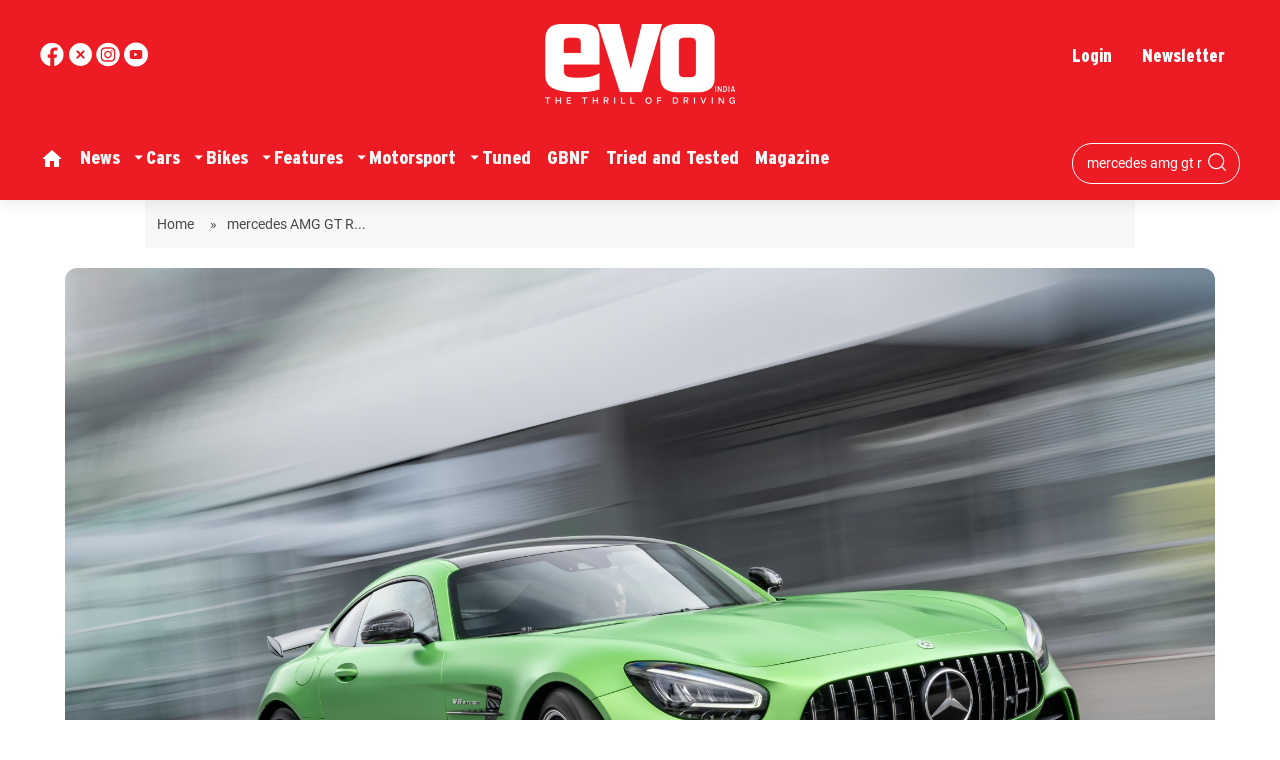

--- FILE ---
content_type: text/html; charset=utf-8
request_url: https://www.google.com/recaptcha/api2/aframe
body_size: 268
content:
<!DOCTYPE HTML><html><head><meta http-equiv="content-type" content="text/html; charset=UTF-8"></head><body><script nonce="kSdLsvoaTR4396zzGDtZdA">/** Anti-fraud and anti-abuse applications only. See google.com/recaptcha */ try{var clients={'sodar':'https://pagead2.googlesyndication.com/pagead/sodar?'};window.addEventListener("message",function(a){try{if(a.source===window.parent){var b=JSON.parse(a.data);var c=clients[b['id']];if(c){var d=document.createElement('img');d.src=c+b['params']+'&rc='+(localStorage.getItem("rc::a")?sessionStorage.getItem("rc::b"):"");window.document.body.appendChild(d);sessionStorage.setItem("rc::e",parseInt(sessionStorage.getItem("rc::e")||0)+1);localStorage.setItem("rc::h",'1769907858914');}}}catch(b){}});window.parent.postMessage("_grecaptcha_ready", "*");}catch(b){}</script></body></html>